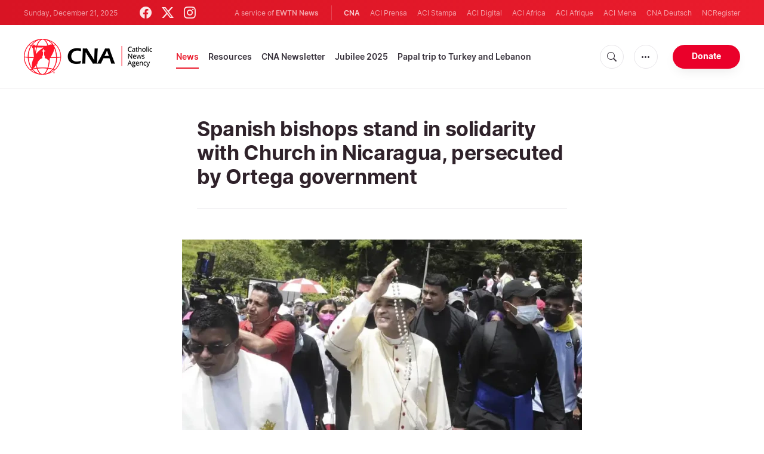

--- FILE ---
content_type: text/html; charset=utf-8
request_url: https://www.google.com/recaptcha/api2/aframe
body_size: 265
content:
<!DOCTYPE HTML><html><head><meta http-equiv="content-type" content="text/html; charset=UTF-8"></head><body><script nonce="q1DWn5t28qzrls0rtIbeZA">/** Anti-fraud and anti-abuse applications only. See google.com/recaptcha */ try{var clients={'sodar':'https://pagead2.googlesyndication.com/pagead/sodar?'};window.addEventListener("message",function(a){try{if(a.source===window.parent){var b=JSON.parse(a.data);var c=clients[b['id']];if(c){var d=document.createElement('img');d.src=c+b['params']+'&rc='+(localStorage.getItem("rc::a")?sessionStorage.getItem("rc::b"):"");window.document.body.appendChild(d);sessionStorage.setItem("rc::e",parseInt(sessionStorage.getItem("rc::e")||0)+1);localStorage.setItem("rc::h",'1766312895908');}}}catch(b){}});window.parent.postMessage("_grecaptcha_ready", "*");}catch(b){}</script></body></html>